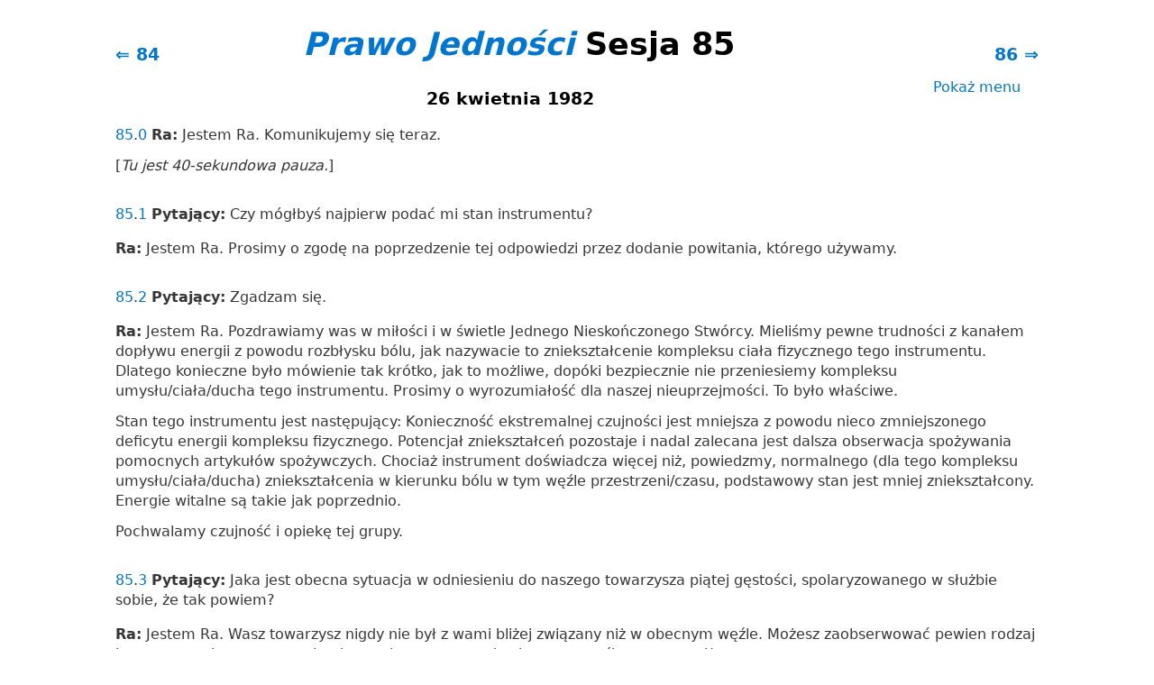

--- FILE ---
content_type: text/html; charset=UTF-8
request_url: https://pl.lawofone.info/s/85?m=0
body_size: 8614
content:
<!DOCTYPE html>
<!--[if lte IE 9]> <html class="ie9" lang="pl-PL"> <![endif]-->
<!--[if gt IE 9]><!--> <html lang="pl-PL"> <!--<![endif]-->
<head>
	<title>Prawo Jedności Sesja 85</title>
	<meta charset="utf-8"> 
	<meta name="keywords" content="Prawo Jedności, Nieskończony Stwórca, Logos, Służba innym, Ra, siedem gęstości, Dwie ścieżki, wolna wola, jedność">
	<link rel="search" type="application/opensearchdescription+xml" href="/opensearch.xml" title="Przeszukaj materiał Prawa Jedności">
	<link rel="apple-touch-icon" sizes="180x180" href="https://lo1.info/graphics/apple-touch-icon.png">
	<link rel="icon" type="image/png" sizes="32x32" href="https://lo1.info/graphics/favicon-32x32.png">
	<link rel="icon" type="image/png" sizes="16x16" href="https://lo1.info/graphics/favicon-16x16.png">
		<link rel="manifest" href="/site.webmanifest">
	<link rel="canonical" href="https://pl.lawofone.info/s/85">
	<meta name="viewport" content="width=device-width, initial-scale=1">
	<meta name="description" content="Prawo Jedności Sesja 85. 26 kwietnia 1982">
	<meta property="og:site_name" content="Prawo Jedności">
	<meta property="og:title" content="Prawo Jedności Sesja 85">
	<meta property="og:type" content="website">
	<meta property="og:url" content="https://pl.lawofone.info/s/85">
	<meta property="og:image" content="https://lo1.info/graphics/ankh-share.png">
	<meta property="og:description" content="Prawo Jedności Sesja 85. 26 kwietnia 1982">
	<link rel="stylesheet" href="/css/light-1632415058.min.css">
</head>
<body>
<h3 id="top" class="nextprev floatright"><a href="/s/86">86 ⇒</a></h3>
<h3 class="nextprev floatleft"><a href="/s/84">⇐ 84</a></h3>
<h1 class="above-right-column"><a href="/"><i>Prawo Jedności</i></a> Sesja 85</h1>
<div id="right-column">
	<p class="noprint nomargin centered">
		<a href="/s/85?m=1">Pokaż menu</a>
	</p>

</div>

</div>
<h3 class="centered">26 kwietnia 1982</h3>
<p class="ra" id="0"><a href="/s/85">85</a>.<a href="/s/85#0">0</a> <b>Ra:</b> Jestem Ra. Komunikujemy się teraz.<br><br>[<i>Tu jest 40-sekundowa pauza.</i>]</p>
<p class=" elkins" id="1"><a href="/s/85">85</a>.<a href="/s/85#1">1</a> <b>Pytający:</b> Czy mógłbyś najpierw podać mi stan instrumentu?</p>
<p class="ra"><b>Ra:</b> Jestem Ra. Prosimy o zgodę na poprzedzenie tej odpowiedzi przez dodanie powitania, którego używamy.</p>
<p class=" elkins" id="2"><a href="/s/85">85</a>.<a href="/s/85#2">2</a> <b>Pytający:</b> Zgadzam się.</p>
<p class="ra"><b>Ra:</b> Jestem Ra. Pozdrawiamy was w miłości i w świetle Jednego Nieskończonego Stwórcy. Mieliśmy pewne trudności z kanałem dopływu energii z powodu rozbłysku bólu, jak nazywacie to zniekształcenie kompleksu ciała fizycznego tego instrumentu. Dlatego konieczne było mówienie tak krótko, jak to możliwe, dopóki bezpiecznie nie przeniesiemy kompleksu umysłu/ciała/ducha tego instrumentu. Prosimy o wyrozumiałość dla naszej nieuprzejmości. To było właściwe.<br><br>Stan tego instrumentu jest następujący: Konieczność ekstremalnej czujności jest mniejsza z powodu nieco zmniejszonego deficytu energii kompleksu fizycznego. Potencjał zniekształceń pozostaje i nadal zalecana jest dalsza obserwacja spożywania pomocnych artykułów spożywczych. Chociaż instrument doświadcza więcej niż, powiedzmy, normalnego (dla tego kompleksu umysłu/ciała/ducha) zniekształcenia w kierunku bólu w tym węźle przestrzeni/czasu, podstawowy stan jest mniej zniekształcony. Energie witalne są takie jak poprzednio.<br><br>Pochwalamy czujność i opiekę tej grupy.</p>
<p class=" elkins" id="3"><a href="/s/85">85</a>.<a href="/s/85#3">3</a> <b>Pytający:</b> Jaka jest obecna sytuacja w odniesieniu do naszego towarzysza piątej gęstości, spolaryzowanego w służbie sobie, że tak powiem?</p>
<p class="ra"><b>Ra:</b> Jestem Ra. Wasz towarzysz nigdy nie był z wami bliżej związany niż w obecnym węźle. Możesz zaobserwować pewien rodzaj kryzysu na tak zwanym poziomie magicznym w tym konkretnym węźle przestrzeni/czasu.</p>
<p class=" elkins" id="4"><a href="/s/85">85</a>.<a href="/s/85#4">4</a> <b>Pytający:</b> Jaka jest natura tego kryzysu?</p>
<p class="ra"><b>Ra:</b> Jestem Ra. Naturą tego kryzysu jest określenie względnej biegunowości waszego towarzysza i was samych. Jesteście w pozycji bycia w iluzji trzeciej gęstości i w konsekwencji posiadacie świadomą zbiorową magiczną zdolność neofity, podczas gdy wasz towarzysz jest bardzo biegły. Jednakże zdolności woli i wiary oraz wezwania do światła zostały wykorzystane przez tę grupę, aby wykluczyć jakąkolwiek znaczącą depolaryzację ze ścieżki służenia innym.<br><br>Jeśli wasz towarzysz może zdepolaryzować tę grupę, musi to zrobić i to szybko, ponieważ w tej nieudanej próbie zgłębienia mądrości separacji napotyka pewną depolaryzację. To będzie kontynuowane. Dlatego wysiłki waszego towarzysza są wyraźne w tym węźle przestrzeni/czasu i czasu/przestrzeni.</p>
<p class=" elkins" id="5"><a href="/s/85">85</a>.<a href="/s/85#5">5</a> <b>Pytający:</b> Jestem całkowicie świadomy braku konieczności, a nawet racjonalnej potrzeby nazywania istoty czy rzeczy. Zastanawiałem się, czy ta konkretna istota ma imię, tylko po to, abyśmy mogli zwiększyć naszą skuteczność komunikowania się z nią. Czy ma imię?</p>
<p class="ra"><b>Ra:</b> Jestem Ra. Tak.</p>
<p class=" elkins" id="6"><a href="/s/85">85</a>.<a href="/s/85#6">6</a> <b>Pytający:</b> Czy znajomość tego imienia byłaby dla nas magicznie zła, czy też nie robiłaby żadnej różnicy?</p>
<p class="ra"><b>Ra:</b> Jestem Ra. To miałoby znaczenie.</p>
<p class=" elkins" id="7"><a href="/s/85">85</a>.<a href="/s/85#7">7</a> <b>Pytający:</b> Jaka byłaby różnica?</p>
<p class="ra"><b>Ra:</b> Jestem Ra. Jeśli ktoś chce mieć władzę nad istotą, pomocne jest poznanie jego imienia. Jeśli ktoś nie życzy sobie żadnej władzy nad istotą, ale pragnie zebrać tę istotę w samym sercu własnej istoty, dobrze jest zapomnieć o nazywaniu. Oba procesy są magicznie wykonalne. Każdy jest spolaryzowany w określony sposób. To jest wasz wybór.</p>
<p class=" elkins" id="8"><a href="/s/85">85</a>.<a href="/s/85#8">8</a> <b>Pytający:</b> Zakładam, że byłby to problem dla instrumentu, gdyby w tym czasie medytowała bez nacisku ręki drugiej osoby z powodu ciągłego pozdrawiania. Czy to jest poprawne?</p>
<p class="ra"><b>Ra:</b> Jestem Ra. Jest to poprawne, jeśli instrument chce pozostać wolny od potencjalnego oddzielenia kompleksu umysłu/ciała/ducha od trzeciej gęstości, której teraz doświadcza.</p>
<p class=" elkins" id="9"><a href="/s/85">85</a>.<a href="/s/85#9">9</a> <b>Pytający:</b> Zakładam, że jeśli nie z innego powodu, to skoro nasz towarzysz z piątej gęstości monitorował nasze komunikacje z Ra, został uświadomiony o procesie zasłaniania, o którym mówiliśmy.<br><br>I wydaje mi się, że z intelektualnego punktu widzenia, ta świadoma wiedza i akceptacja faktu, że ten proces zasłaniania był używany do celów, do których został użyty, że trudno byłoby utrzymać wysoką polaryzację negatywną, gdy już zostanie intelektualnie, świadomie zaakceptowane, że ten proces zasłaniania rzeczywiście nastąpił w sposób, który opisałeś. Czy mógłbyś rozjaśnić moje myślenie na ten temat?</p>
<p class="ra"><b>Ra:</b> Jestem Ra. Nie jesteśmy pewni co do naszego sukcesu w zmianie Twoich sposobów myślenia. Możemy jednak skomentować. Możemy jednak skomentować.<br><br>Proces polaryzacji, gdy wchodzi w czwartą gęstość, zachodzi przy pełnej wiedzy o procesie zasłaniania, który miał miejsce w trzeciej gęstości. Ten proces zasłaniania jest częścią doświadczenia trzeciej gęstości. Wiedza i pamięć o wyniku tego oraz wszystkie części doświadczenia trzeciej gęstości informują spolaryzowaną istotę o wyższej gęstości.<br><br>Nie wpływa to jednak na dokonany wybór, który jest podstawą do dalszych prac poza trzecią gęstością w polaryzacji. Ci, którzy wybrali ścieżkę służenia innym<span class=„optional”>*</span> , po prostu wykorzystali proces zasłaniania, aby wzmocnić to, co nie jest. Jest to całkowicie akceptowalna metoda samopoznania Stwórcy przez Stwórcę.</p>
<p class=" elkins" id="10"><a href="/s/85">85</a>.<a href="/s/85#10">10</a> <b>Pytający:</b> Właśnie stwierdziłeś, że ci, którzy są na ścieżce służenia innym, używają procesu zasłaniania, aby wzmocnić to, co nie jest. Myślę, że dobrze powtórzyłem co powiedziałeś. Czy to jest poprawne?</p>
<p class="ra"><b>Ra:</b> Jestem Ra. Tak.<span class=„optional”>*</span> </p>
<p class=" elkins" id="11"><a href="/s/85">85</a>.<a href="/s/85#11">11</a> <b>Pytający:</b> Zatem ścieżka służby innym wzmocniła to, czego nie ma. Czy mógłbyś to trochę rozszerzyć, abym mógł lepiej to zrozumieć?</p>
<p class="ra"><b>Ra:</b> Jestem Ra. Jeśli zobaczysz centra energetyczne w ich różnych kolorach dopełniających spektrum, możesz zauważyć, że wybór służenia innym<span class=„optional”>*</span>  to taki, który zaprzecza samemu centrum spektrum – czyli uniwersalnej miłości.<br><br>Dlatego wszystko, co jest zbudowane na przenikaniu światła o jakości nadającej się do zbioru przez takie istoty, opiera się na pominięciu. To pominięcie przejawia się w czwartej gęstości jako miłość do samego siebie, czyli najpełniejsza ekspresja pomarańczowych i żółtych centrów energetycznych, które następnie są wykorzystywane do wzmacniania komunikacji i stawania się adeptem.<br><br>Kiedy osiągnięto wyrafinowanie piątej gęstości, to, co nie jest, jest przenoszone dalej, gęstość mądrości jest badana przez istoty, które nie mają współczucia, nie mają uniwersalnej miłości. Doświadczają tego, czego chcą, poprzez wolny wybór, mając szczere przekonanie, że energia zielonego promienia to szaleństwo.<br><br>To, czego nie ma, może być postrzegane jako narzucona sobie ciemność, w której harmonia zamienia się w wieczną dysharmonię. Jednak to, co nie jest, nie może trwać przez oktawę trzeciej gęstości,<span class=„optional”>*</span>  i tak jak ciemność w końcu wzywa światło, tak samo to, co nie jest, w końcu wzywa to, co jest.</p>
<p class=" elkins" id="12"><a href="/s/85">85</a>.<a href="/s/85#12">12</a> <b>Pytający:</b> Uważam, że w komunikacji, którą właśnie zakończyliśmy, wystąpiły istotne błędy z powodu trudności z transmisją. Czy zdajesz sobie sprawę z tych błędów?</p>
<p class="ra"><b>Ra:</b> Jestem Ra. Nie zdajemy sobie sprawy z błędów, chociaż ten instrument doświadcza rozbłysków bólu, jak nazywacie to zniekształcenie. Witamy i zachęcamy do poprawiania wszelkich błędów w transmisji.</p>
<p class=" elkins" id="13"><a href="/s/85">85</a>.<a href="/s/85#13">13</a> <b>Pytający:</b> Myślę, że po prostu padło stwierdzenie, że mówimy o ścieżce służenia innym. Czy mógłbyś to sprawdzić, proszę?</p>
<p class="ra"><b>Ra:</b> Jestem Ra. Prosimy, abyście zostali poinformowani o naszym zamiarze mówienia o ścieżce służenia sobie jako ścieżce tego, czego nie ma.</p>
<p class=" elkins" id="14"><a href="/s/85">85</a>.<a href="/s/85#14">14</a> <b>Pytający:</b> Interesuje mnie tylko problem, który czasami mamy z transmisją, ponieważ słowo „innym” zostało użyte trzykrotnie w transmisji zamiast słowa „sobie”. A czy mógłbyś dać mi wyobrażenie o problemie komunikacji, który tam mieliśmy, powodujący tego rodzaju anomalię, która, jeśli ją nie wyłapię, może spowodować dość dużą rozbieżność w komunikacji?<br><br></p>
<p class="ra"><b>Ra:</b> Jestem Ra. Po pierwsze, możemy zauważyć niezdarność języka i naszą nieznajomość jego w naszym rodzimym, powiedzmy, doświadczeniu. Po drugie, możemy zwrócić uwagę, że gdy raz błędnie nazwiemy lub źle ponumerujemy jakieś wydarzenie lub rzecz, to jest całkiem prawdopodobne, że ten odnośnik zostanie ponownie użyty przez jakiś czas transmisji, jak nazywacie ten pomiar, ze względu na to, że nasz pierwotny błąd nie został wykryty przez nas samych.</p>
<p class=" elkins" id="15"><a href="/s/85">85</a>.<a href="/s/85#15">15</a> <b>Pytający:</b> Dziękuję. Czy używasz wszystkich słów w języku angielskim i, jeśli o to chodzi, wszystkich słów we wszystkich językach, które są obecnie używane na tej planecie?</p>
<p class="ra"><b>Ra:</b> Jestem Ra. Nie.</p>
<p class=" elkins" id="16"><a href="/s/85">85</a>.<a href="/s/85#16">16</a> <b>Pytający:</b> Mam tutaj pytanie od Jima. Brzmi ono: „Wierzę, że jednym z moich podstawowych wyborów przedinkarnacyjnych było otwarcie mojego centrum energii zielonego promienia w celach leczniczych. Kiedy widzę, jak rozwija się moje współczucie, czy bardziej właściwe jest zrównoważenie tego współczucia mądrością w moich ćwiczeniach uzdrawiania, czy też pozwolenie współczuciu na rozwój tak bardzo, jak to możliwe, bez zachowania równowagi?”</p>
<p class="ra"><b>Ra:</b> Jestem Ra. To pytanie graniczy z tego typu pytaniem, na które odpowiedzi są niedostępne ze względu na ograniczenia wolnej woli dotyczące informacji od nauczycieli/uczniów.<br><br>Uczniowi procesu równoważenia możemy zaproponować jak najsurowszą uczciwość. Gdy współczucie jest postrzegane, sugeruje się, aby w równoważeniu przeanalizować to postrzeganie. Może minąć wiele, wiele prób na temat współczucia, zanim prawdziwa uniwersalna miłość stanie się produktem próby otwarcia i skrystalizowania tego niezwykle ważnego centrum energetycznego jako odskoczni.<br><br>W ten sposób uczeń może odkryć wiele innych składników tego, co może wydawać się wszechobejmującą miłością. Każdy z tych elementów może być zrównoważony i zaakceptowany jako część jaźni i jako materiał przejściowy, ponieważ siedziba uczenia się/nauczania istoty przesuwa się coraz bardziej w kierunku zielonego promienia.<br><br>Kiedy postrzega się, że osiągnięto uniwersalną miłość, następnym balansowaniem może być mądrość, ale nie musi. Jeśli adept równoważy manifestacje, rzeczywiście właściwym jest zrównoważenie uniwersalnej miłości i mądrości. Jeśli równoważenie dotyczy umysłu lub ducha, istnieje wiele subtelności, nad którymi adept może uważnie się zastanowić. Miłość i mądrość, podobnie jak miłość i światło, nie są powiedzmy, czarno-białe, ale są stronami tej samej monety, jeśli wolisz. Dlatego nie we wszystkich przypadkach balansowanie polega na przejściu od współczucia do mądrości.<br><br>Możemy przez cały czas sugerować ciągłe pamiętanie gęstości, z której każdy adept pragnie się przenieść. Ta gęstość uczy lekcji miłości. W przypadku wędrowców zdarzają się na wpół zapomniane nakładki innych lekcji i innych gęstości.<br><br>Pozostawimy te rozważania pytającemu i poprosimy o spostrzeżenia, na które z przyjemnością odpowiemy w sposób, który może wydawać się bardziej skuteczny.<br><br>[<i>Tu jest 30-sekundowa pauza.</i>]</p>
<p class=" elkins" id="17"><a href="/s/85">85</a>.<a href="/s/85#17">17</a> <b>Pytający:</b> Jakie zmiany funkcji, kontroli, rozumienia itp. umysłów/ciał/duchów były najskuteczniejsze w wywołaniu pożądanej ewolucji ze względu na proces zasłaniania?</p>
<p class="ra"><b>Ra:</b> Jestem Ra. Mamy trudności z utrzymaniem czystego kanału za pośrednictwem tego instrumentu. Ma bezpieczny margines przekazywanej energii, ale doświadcza nawrotów bólu. Prosimy o powtórzenie zapytania, ponieważ mamy teraz lepszy kanał.</p>
<p class=" elkins" id="18"><a href="/s/85">85</a>.<a href="/s/85#18">18</a> <b>Pytający:</b> Po procesie zasłonięcia pewne zasłonięte funkcje lub czynności musiały być istotne w tworzeniu ewolucji w pożądanych spolaryzowanych kierunkach. Zastanawiałem się tylko, które z nich miały największy wpływ na polaryzację?</p>
<p class="ra"><b>Ra:</b> Jestem Ra. Najbardziej skuteczną zasłoną była zasłona umysłu.</p>
<p class=" elkins" id="19"><a href="/s/85">85</a>.<a href="/s/85#19">19</a> <b>Pytający:</b> Chciałbym to kontynuować, aby dowiedzieć się, jakie konkretnie funkcje umysłu były najbardziej efektywne i jakie trzy lub cztery najbardziej efektywne zmiany spowodowały powstanie polaryzacji.</p>
<p class="ra"><b>Ra:</b> Jestem Ra. To ciekawe zapytanie. Pierwotna zasłona miała tak duże znaczenie, że może być postrzegana jako analogiczna do płaszcza ziemi znajdującego się nad wszystkimi klejnotami w skorupie ziemskiej; podczas gdy wcześniej wszystkie aspekty Stwórcy były świadomie znane. Po zasłonięciu umysłowi nie były znane prawie żadne aspekty Stwórcy. Prawie wszystko zostało zakopane pod zasłoną.<br><br>Gdyby ktoś próbował wymienić te funkcje umysłu, które są najbardziej znaczące, ponieważ mogą być pomocne w polaryzacji, musiałby zacząć od zdolności widzenia, wyobrażania lub dalekowzroczności. Bez zasłony umysł nie był pochłonięty waszym iluzorycznym czasem. Z zasłoną, przestrzeń/czas jest jedyną oczywistą możliwością doświadczenia.<br><br>Na liście znaczących, przesłoniętych funkcji umysłu znajduje się również śnienie. Tak zwane śnienie zawiera wiele rzeczy, które, jeśli zostaną udostępnione świadomemu umysłowi i wykorzystane, w znacznym stopniu pomogą mu w polaryzacji.<br><br>Trzecią funkcją umysłu, która jest istotna i która została zasłonięta, jest wiedza o ciele. Wiedza i kontrola nad ciałem, które zostały w dużej mierze utracone w procesie zasłaniania, zostają w ten sposób utracone z doświadczenia poszukiwacza. Wiedza o nim przed zasłonięciem na niewiele się zdaje. Wiedza o nim po zasłonięciu i w obliczu tego, co jest teraz gęstą iluzją oddzielenia kompleksu ciała od kompleksu umysłu, jest dość znacząca.<br><br>Być może najważniejsza i znacząca funkcja, jaka wystąpiła z powodu zakrycia umysłu przed samym sobą, nie jest sama w sobie funkcją umysłu, ale raczej jest produktem potencjału stworzonego przez tę zasłonę. To jest zdolność woli lub czystego pragnienia.<br><br>W tej chwili chcielibyśmy poprosić o krótkie pytania. Mimo że, pozostała jeszcze energia dla tej pracy, niechętnie kontynuujemy ten kontakt, doświadczając ciągłej zmienności z powodu rozbłysków bólu, jak nazywacie to zniekształcenie. Mimo iż nie jesteśmy świadomi żadnych błędnych materiałów, zdajemy sobie sprawę, że w kilku momentach nasz kanał nie był optymalny. Ten instrument jest najwierniejszy, ale nie chcemy go nadużywać. Proszę pytać, jak chcesz.</p>
<p class=" elkins" id="20"><a href="/s/85">85</a>.<a href="/s/85#20">20</a> <b>Pytający:</b> Cóż, na zakończenie zapytam tylko: czy zindywidualizowana część lub istota Ra zamieszkuje ciało instrumentu w celu komunikacji? A w takim razie czy jest coś, co możemy zrobić, aby poprawić kontakt lub sprawić, by instrument czuł się bardziej komfortowo?</p>
<p class="ra"><b>Ra:</b> Jestem Ra. My z Ra komunikujemy się kanałem wąskopasmowym poprzez centrum energii fioletowego promienia. Nie zamieszkujemy, jak byście powiedzieli, fizycznie tego instrumentu; raczej kompleks umysłu/ciała/ducha tego instrumentu przebywa z nami.<br><br>Jesteście pilni i sumienni. Ustawienia są doskonałe. Zostawiamy was radujących się mocą i pokojem Jednego Nieskończonego Stwórcy. Idźcie więc, moi przyjaciele, radując się mocą i pokojem nieskończonej miłości i niewysłowionym światłem Jednego Stwórcy. Jestem Ra. Adonai.</p>
<h3 class="nextprev floatright"><a href="/s/86">86 ⇒</a></h3>
<h3 class="nextprev floatleft"><a href="/s/84">⇐ 84</a></h3>
<ul class="centered noprint showhide list-inline list-middot"><li><a href="/s/85?ss=0">Ukryj numery pytań</a></li><li><a href="/s/85?sc=1">Pokaż kategorie</a></li><li><a href="/s/85?sn=1">Pokaż adnotacje</a></li><li><a href="/s/85?au=1">Pokaż audio</a></li></ul>
<ul class="centered noprint list-inline list-comma"><li>Wersja (<a href="/versions.php" onclick="window.open(this.href);return false;">?</a>): </li><li><a href="//www.lawofone.info/s/85?v=e">Lekko Edytowana</a></li><li><a href="//www.lawofone.info/s/85?v=rc"><i>Kontakt z Ra</i></a></li><li><a href="//www.lawofone.info/s/85?v=r">Ponownie odsłuchana</a></li><li><a href="//www.lawofone.info/s/85?v=o">Pierwotna</a></li><li><a href="//es.lawofone.info/s/85">Spanish</a></li><li>polski</li></ul>
<ul class="centered noprint list-inline list-comma"><li>Transkrypcje LL Research: </li><li><a href="http://www.llresearch.org/transcripts/issues/1982/1982_0426_book_4.aspx">HTML</a></li><li><a href="http://www.llresearch.org/transcripts/issues/1982/1982_0426_book_4.pdf">PDF</a></li><li><a href="http://bring4th.org/store/index.php?route=product/product&path=60_62&product_id=171">Audio</a></li></ul><ul class="centered noprint list-inline list-comma">
<li>Różnice: </li><li><a href="/show-diff.php?s=85&amp;dv=r-e">Ponownie odsłuchana/Edytowana</a></li><li><a href="/show-diff.php?s=85&amp;dv=o-e">Pierwotna/Edytowana</a></li><li><a href="/show-diff.php?s=85&amp;dv=o-e-ao">Tylko odpowiedzi</a></li></ul>
<p id="backtotop"><a href="#top">Powrót do góry</a></p>
<ul id="footerlinks" class="centered list-inline list-middot noprint">
	<li><a href="/">Start</a></li>
	<li><a href="/favorite-quotes.php">Ulubione cytaty</a></li>
	<li><a href="/search.php">Szukaj</a></li>
	<li><a href="/categories.php">Kategorie</a></li>
	<li><a href="/sessions.php">Sesje</a></li>
	<li><a href="/random">Losowe&nbsp;pytanie</a></li>
	<li><a href="/shop.php">Sklep</a></li>
	<li><a href="https://donorbox.org/support-lawofone-info">Darowizna</a></li>
	<li><a href="//www.lawofone.info">Wersja angielska</a></li>
</ul>
<p class="centered">Pierwotne książki <i>Prawa Jedności</i> są objęte prawami autorskimi; 1982, 1984, 1998 L/L Research.  Książki <i>Kontakt z Ra</i> są objęte prawami autorskimi; 2018 L/L Research i Tobey Wheelock.<br>Prawa autorskie do tej witryny; 2003–2026 Tobey Wheelock.</p>
<p class="centered">Pytania? Komentarze? Napisz do mnie: tw małpa law of one kropka info.</p>
<script>function mark_visited(e){if(history.replaceState){current_url=window.location.href;history.replaceState({},"",e);history.replaceState({},"",current_url)}}function clicky_getDomain(e){var t=e.indexOf("://");if(t==-1){return""}e=e.substring(t+3,e.length);t=e.indexOf("/");if(t!=-1){e=e.substring(0,t)}return e}function clicky_handleError(){return true}function clicky_report_onclick(t){var n=window.onerror;window.onerror=clicky_handleError;clicky_report_onclick_inner(t);window.onerror=n;if(old_onclick){old_onclick(e)}}function clicky_report_onclick_inner(e){var t;var n;if(e){n=e.target}else{n=window.event.srcElement}for(var r=0;n&&r<=20;r++){if(n.href){break}n=n.parentNode}if(n&&n.href){t=n.href}if(!t||typeof t!="string"||t==""){return}var i=clicky_getDomain(""+window.location);var s=i;if(s.indexOf("www.")==0){s=s.substring(3,s.length)}var o="(\\w+[.])*("+s+")$";var u=new RegExp(o,"i");if(!clicky_getDomain(t).match(u)){var a=new Date;var f="https://"+i+"/clicky/"+escape(t);var l=new Image;l.src=f;var c=new Date;var h=c.getTime()+clicky_image_load_pause_msecs;while(c.getTime()<h){c=new Date}}}var clicky_image_load_pause_msecs=500;var old_onclick=document.body.onclick;document.body.onclick=clicky_report_onclick</script>
	<p class="centered clearboth"><a href="/s/85?ad=0#footerlinks">Hide ads</a> • <a href="/donate.php">Darowizna</a></p>
	<script async src="https://pagead2.googlesyndication.com/pagead/js/adsbygoogle.js?client=ca-pub-3566711682651121" crossorigin="anonymous"></script>
	<ins class="adsbygoogle" style="display:block" data-ad-client="ca-pub-3566711682651121" data-ad-slot="9887049330" data-ad-format="auto" data-full-width-responsive="true"></ins>
	<script>(adsbygoogle = window.adsbygoogle || []).push({});</script>
</body>
</html>


--- FILE ---
content_type: text/html; charset=utf-8
request_url: https://www.google.com/recaptcha/api2/aframe
body_size: 265
content:
<!DOCTYPE HTML><html><head><meta http-equiv="content-type" content="text/html; charset=UTF-8"></head><body><script nonce="sshoh8ivGtRzKNaG0ojwhQ">/** Anti-fraud and anti-abuse applications only. See google.com/recaptcha */ try{var clients={'sodar':'https://pagead2.googlesyndication.com/pagead/sodar?'};window.addEventListener("message",function(a){try{if(a.source===window.parent){var b=JSON.parse(a.data);var c=clients[b['id']];if(c){var d=document.createElement('img');d.src=c+b['params']+'&rc='+(localStorage.getItem("rc::a")?sessionStorage.getItem("rc::b"):"");window.document.body.appendChild(d);sessionStorage.setItem("rc::e",parseInt(sessionStorage.getItem("rc::e")||0)+1);localStorage.setItem("rc::h",'1769398802140');}}}catch(b){}});window.parent.postMessage("_grecaptcha_ready", "*");}catch(b){}</script></body></html>